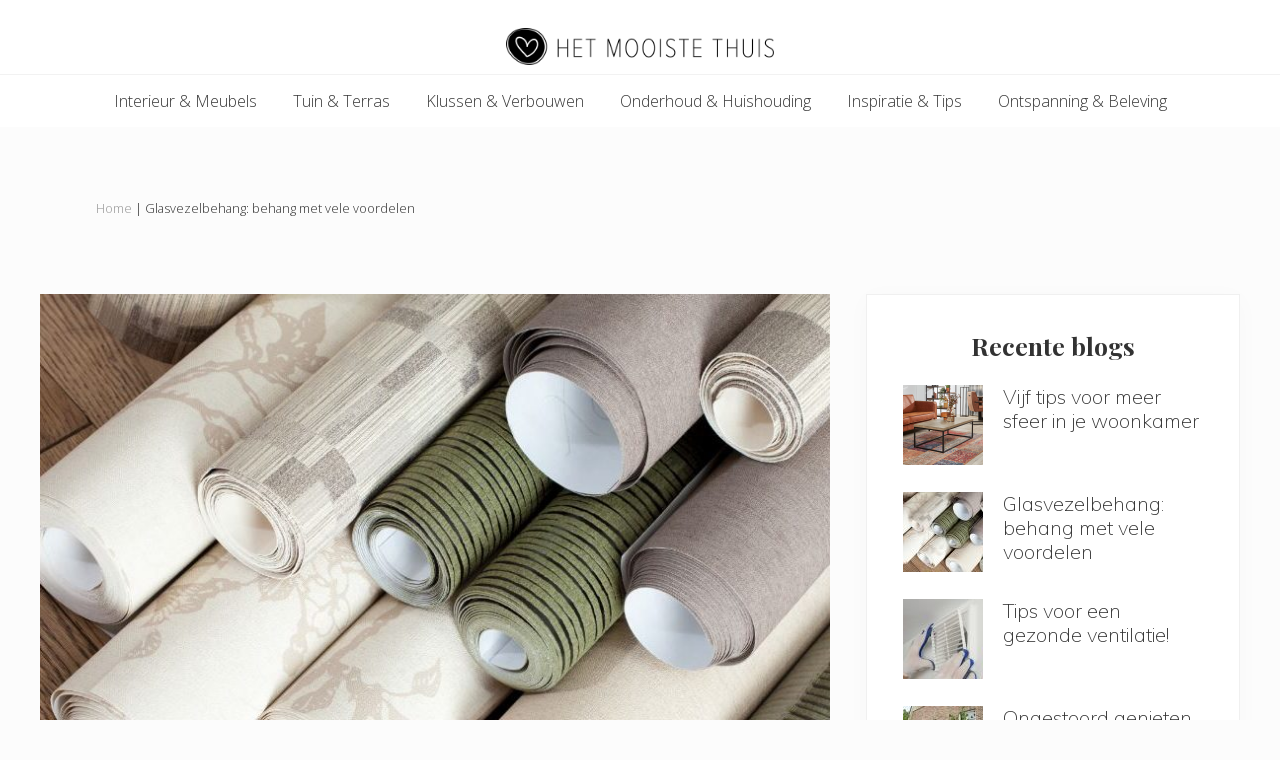

--- FILE ---
content_type: text/html; charset=UTF-8
request_url: https://www.hetmooistethuis.nl/glasvezelbehang-behang-met-vele-voordelen/
body_size: 10596
content:
<!DOCTYPE html>
<html lang="nl-NL">
<head >
<meta charset="UTF-8" />
<meta name="viewport" content="width=device-width, initial-scale=1" />
<meta name='robots' content='index, follow, max-image-preview:large, max-snippet:-1, max-video-preview:-1' />

	<!-- This site is optimized with the Yoast SEO plugin v21.4 - https://yoast.com/wordpress/plugins/seo/ -->
	<title>Glasvezelbehang: behang met vele voordelen - Het Mooiste Thuis</title>
	<meta name="description" content="Al bekend met glasvezelbehang? Glasvezelbehang is gemaakt van fijne geweven en geperste glasvezels. Het behang is erg sterk en biedt vele voordelen. Lees er alles over in onze blog!" />
	<link rel="canonical" href="https://www.hetmooistethuis.nl/glasvezelbehang-behang-met-vele-voordelen/" />
	<meta property="og:locale" content="nl_NL" />
	<meta property="og:type" content="article" />
	<meta property="og:title" content="Glasvezelbehang: behang met vele voordelen - Het Mooiste Thuis" />
	<meta property="og:description" content="Al bekend met glasvezelbehang? Glasvezelbehang is gemaakt van fijne geweven en geperste glasvezels. Het behang is erg sterk en biedt vele voordelen. Lees er alles over in onze blog!" />
	<meta property="og:url" content="https://www.hetmooistethuis.nl/glasvezelbehang-behang-met-vele-voordelen/" />
	<meta property="og:site_name" content="Het Mooiste Thuis" />
	<meta property="article:published_time" content="2018-02-13T08:00:07+00:00" />
	<meta property="article:modified_time" content="2019-03-13T15:52:36+00:00" />
	<meta property="og:image" content="https://www.hetmooistethuis.nl/wp-content/uploads/2018/02/Glasvezelbehangers.jpg" />
	<meta property="og:image:width" content="855" />
	<meta property="og:image:height" content="571" />
	<meta property="og:image:type" content="image/jpeg" />
	<meta name="author" content="Het Mooiste Thuis" />
	<meta name="twitter:card" content="summary_large_image" />
	<meta name="twitter:label1" content="Geschreven door" />
	<meta name="twitter:data1" content="Het Mooiste Thuis" />
	<meta name="twitter:label2" content="Geschatte leestijd" />
	<meta name="twitter:data2" content="2 minuten" />
	<script type="application/ld+json" class="yoast-schema-graph">{"@context":"https://schema.org","@graph":[{"@type":"WebPage","@id":"https://www.hetmooistethuis.nl/glasvezelbehang-behang-met-vele-voordelen/","url":"https://www.hetmooistethuis.nl/glasvezelbehang-behang-met-vele-voordelen/","name":"Glasvezelbehang: behang met vele voordelen - Het Mooiste Thuis","isPartOf":{"@id":"https://www.hetmooistethuis.nl/#website"},"primaryImageOfPage":{"@id":"https://www.hetmooistethuis.nl/glasvezelbehang-behang-met-vele-voordelen/#primaryimage"},"image":{"@id":"https://www.hetmooistethuis.nl/glasvezelbehang-behang-met-vele-voordelen/#primaryimage"},"thumbnailUrl":"https://www.hetmooistethuis.nl/wp-content/uploads/2018/02/Glasvezelbehangers.jpg","datePublished":"2018-02-13T08:00:07+00:00","dateModified":"2019-03-13T15:52:36+00:00","author":{"@id":"https://www.hetmooistethuis.nl/#/schema/person/11776223d023ce8f3f82f8a593831e2e"},"description":"Al bekend met glasvezelbehang? Glasvezelbehang is gemaakt van fijne geweven en geperste glasvezels. Het behang is erg sterk en biedt vele voordelen. Lees er alles over in onze blog!","breadcrumb":{"@id":"https://www.hetmooistethuis.nl/glasvezelbehang-behang-met-vele-voordelen/#breadcrumb"},"inLanguage":"nl-NL","potentialAction":[{"@type":"ReadAction","target":["https://www.hetmooistethuis.nl/glasvezelbehang-behang-met-vele-voordelen/"]}]},{"@type":"ImageObject","inLanguage":"nl-NL","@id":"https://www.hetmooistethuis.nl/glasvezelbehang-behang-met-vele-voordelen/#primaryimage","url":"https://www.hetmooistethuis.nl/wp-content/uploads/2018/02/Glasvezelbehangers.jpg","contentUrl":"https://www.hetmooistethuis.nl/wp-content/uploads/2018/02/Glasvezelbehangers.jpg","width":855,"height":571,"caption":"Glasvezelbehangers"},{"@type":"BreadcrumbList","@id":"https://www.hetmooistethuis.nl/glasvezelbehang-behang-met-vele-voordelen/#breadcrumb","itemListElement":[{"@type":"ListItem","position":1,"name":"Home","item":"https://www.hetmooistethuis.nl/"},{"@type":"ListItem","position":2,"name":"Glasvezelbehang: behang met vele voordelen"}]},{"@type":"WebSite","@id":"https://www.hetmooistethuis.nl/#website","url":"https://www.hetmooistethuis.nl/","name":"Het Mooiste Thuis","description":"Het Mooiste Thuis","potentialAction":[{"@type":"SearchAction","target":{"@type":"EntryPoint","urlTemplate":"https://www.hetmooistethuis.nl/?s={search_term_string}"},"query-input":"required name=search_term_string"}],"inLanguage":"nl-NL"},{"@type":"Person","@id":"https://www.hetmooistethuis.nl/#/schema/person/11776223d023ce8f3f82f8a593831e2e","name":"Het Mooiste Thuis","image":{"@type":"ImageObject","inLanguage":"nl-NL","@id":"https://www.hetmooistethuis.nl/#/schema/person/image/","url":"https://secure.gravatar.com/avatar/273addc829e5ab814766523d6b3cf876?s=96&d=mm&r=g","contentUrl":"https://secure.gravatar.com/avatar/273addc829e5ab814766523d6b3cf876?s=96&d=mm&r=g","caption":"Het Mooiste Thuis"}}]}</script>
	<!-- / Yoast SEO plugin. -->


<link rel='dns-prefetch' href='//fonts.googleapis.com' />
<link rel='dns-prefetch' href='//maxcdn.bootstrapcdn.com' />
<link rel="alternate" type="application/rss+xml" title="Het Mooiste Thuis &raquo; feed" href="https://www.hetmooistethuis.nl/feed/" />
<link rel="alternate" type="application/rss+xml" title="Het Mooiste Thuis &raquo; reactiesfeed" href="https://www.hetmooistethuis.nl/comments/feed/" />
<link rel="alternate" type="application/rss+xml" title="Het Mooiste Thuis &raquo; Glasvezelbehang: behang met vele voordelen reactiesfeed" href="https://www.hetmooistethuis.nl/glasvezelbehang-behang-met-vele-voordelen/feed/" />
<script type="text/javascript">
window._wpemojiSettings = {"baseUrl":"https:\/\/s.w.org\/images\/core\/emoji\/14.0.0\/72x72\/","ext":".png","svgUrl":"https:\/\/s.w.org\/images\/core\/emoji\/14.0.0\/svg\/","svgExt":".svg","source":{"concatemoji":"https:\/\/www.hetmooistethuis.nl\/wp-includes\/js\/wp-emoji-release.min.js?ver=6.3.7"}};
/*! This file is auto-generated */
!function(i,n){var o,s,e;function c(e){try{var t={supportTests:e,timestamp:(new Date).valueOf()};sessionStorage.setItem(o,JSON.stringify(t))}catch(e){}}function p(e,t,n){e.clearRect(0,0,e.canvas.width,e.canvas.height),e.fillText(t,0,0);var t=new Uint32Array(e.getImageData(0,0,e.canvas.width,e.canvas.height).data),r=(e.clearRect(0,0,e.canvas.width,e.canvas.height),e.fillText(n,0,0),new Uint32Array(e.getImageData(0,0,e.canvas.width,e.canvas.height).data));return t.every(function(e,t){return e===r[t]})}function u(e,t,n){switch(t){case"flag":return n(e,"\ud83c\udff3\ufe0f\u200d\u26a7\ufe0f","\ud83c\udff3\ufe0f\u200b\u26a7\ufe0f")?!1:!n(e,"\ud83c\uddfa\ud83c\uddf3","\ud83c\uddfa\u200b\ud83c\uddf3")&&!n(e,"\ud83c\udff4\udb40\udc67\udb40\udc62\udb40\udc65\udb40\udc6e\udb40\udc67\udb40\udc7f","\ud83c\udff4\u200b\udb40\udc67\u200b\udb40\udc62\u200b\udb40\udc65\u200b\udb40\udc6e\u200b\udb40\udc67\u200b\udb40\udc7f");case"emoji":return!n(e,"\ud83e\udef1\ud83c\udffb\u200d\ud83e\udef2\ud83c\udfff","\ud83e\udef1\ud83c\udffb\u200b\ud83e\udef2\ud83c\udfff")}return!1}function f(e,t,n){var r="undefined"!=typeof WorkerGlobalScope&&self instanceof WorkerGlobalScope?new OffscreenCanvas(300,150):i.createElement("canvas"),a=r.getContext("2d",{willReadFrequently:!0}),o=(a.textBaseline="top",a.font="600 32px Arial",{});return e.forEach(function(e){o[e]=t(a,e,n)}),o}function t(e){var t=i.createElement("script");t.src=e,t.defer=!0,i.head.appendChild(t)}"undefined"!=typeof Promise&&(o="wpEmojiSettingsSupports",s=["flag","emoji"],n.supports={everything:!0,everythingExceptFlag:!0},e=new Promise(function(e){i.addEventListener("DOMContentLoaded",e,{once:!0})}),new Promise(function(t){var n=function(){try{var e=JSON.parse(sessionStorage.getItem(o));if("object"==typeof e&&"number"==typeof e.timestamp&&(new Date).valueOf()<e.timestamp+604800&&"object"==typeof e.supportTests)return e.supportTests}catch(e){}return null}();if(!n){if("undefined"!=typeof Worker&&"undefined"!=typeof OffscreenCanvas&&"undefined"!=typeof URL&&URL.createObjectURL&&"undefined"!=typeof Blob)try{var e="postMessage("+f.toString()+"("+[JSON.stringify(s),u.toString(),p.toString()].join(",")+"));",r=new Blob([e],{type:"text/javascript"}),a=new Worker(URL.createObjectURL(r),{name:"wpTestEmojiSupports"});return void(a.onmessage=function(e){c(n=e.data),a.terminate(),t(n)})}catch(e){}c(n=f(s,u,p))}t(n)}).then(function(e){for(var t in e)n.supports[t]=e[t],n.supports.everything=n.supports.everything&&n.supports[t],"flag"!==t&&(n.supports.everythingExceptFlag=n.supports.everythingExceptFlag&&n.supports[t]);n.supports.everythingExceptFlag=n.supports.everythingExceptFlag&&!n.supports.flag,n.DOMReady=!1,n.readyCallback=function(){n.DOMReady=!0}}).then(function(){return e}).then(function(){var e;n.supports.everything||(n.readyCallback(),(e=n.source||{}).concatemoji?t(e.concatemoji):e.wpemoji&&e.twemoji&&(t(e.twemoji),t(e.wpemoji)))}))}((window,document),window._wpemojiSettings);
</script>
<style type="text/css">
img.wp-smiley,
img.emoji {
	display: inline !important;
	border: none !important;
	box-shadow: none !important;
	height: 1em !important;
	width: 1em !important;
	margin: 0 0.07em !important;
	vertical-align: -0.1em !important;
	background: none !important;
	padding: 0 !important;
}
</style>
	<link rel='stylesheet' id='wp-block-library-css' href='https://www.hetmooistethuis.nl/wp-includes/css/dist/block-library/style.min.css?ver=6.3.7' type='text/css' media='all' />
<style id='classic-theme-styles-inline-css' type='text/css'>
/*! This file is auto-generated */
.wp-block-button__link{color:#fff;background-color:#32373c;border-radius:9999px;box-shadow:none;text-decoration:none;padding:calc(.667em + 2px) calc(1.333em + 2px);font-size:1.125em}.wp-block-file__button{background:#32373c;color:#fff;text-decoration:none}
</style>
<style id='global-styles-inline-css' type='text/css'>
body{--wp--preset--color--black: #000000;--wp--preset--color--cyan-bluish-gray: #abb8c3;--wp--preset--color--white: #ffffff;--wp--preset--color--pale-pink: #f78da7;--wp--preset--color--vivid-red: #cf2e2e;--wp--preset--color--luminous-vivid-orange: #ff6900;--wp--preset--color--luminous-vivid-amber: #fcb900;--wp--preset--color--light-green-cyan: #7bdcb5;--wp--preset--color--vivid-green-cyan: #00d084;--wp--preset--color--pale-cyan-blue: #8ed1fc;--wp--preset--color--vivid-cyan-blue: #0693e3;--wp--preset--color--vivid-purple: #9b51e0;--wp--preset--gradient--vivid-cyan-blue-to-vivid-purple: linear-gradient(135deg,rgba(6,147,227,1) 0%,rgb(155,81,224) 100%);--wp--preset--gradient--light-green-cyan-to-vivid-green-cyan: linear-gradient(135deg,rgb(122,220,180) 0%,rgb(0,208,130) 100%);--wp--preset--gradient--luminous-vivid-amber-to-luminous-vivid-orange: linear-gradient(135deg,rgba(252,185,0,1) 0%,rgba(255,105,0,1) 100%);--wp--preset--gradient--luminous-vivid-orange-to-vivid-red: linear-gradient(135deg,rgba(255,105,0,1) 0%,rgb(207,46,46) 100%);--wp--preset--gradient--very-light-gray-to-cyan-bluish-gray: linear-gradient(135deg,rgb(238,238,238) 0%,rgb(169,184,195) 100%);--wp--preset--gradient--cool-to-warm-spectrum: linear-gradient(135deg,rgb(74,234,220) 0%,rgb(151,120,209) 20%,rgb(207,42,186) 40%,rgb(238,44,130) 60%,rgb(251,105,98) 80%,rgb(254,248,76) 100%);--wp--preset--gradient--blush-light-purple: linear-gradient(135deg,rgb(255,206,236) 0%,rgb(152,150,240) 100%);--wp--preset--gradient--blush-bordeaux: linear-gradient(135deg,rgb(254,205,165) 0%,rgb(254,45,45) 50%,rgb(107,0,62) 100%);--wp--preset--gradient--luminous-dusk: linear-gradient(135deg,rgb(255,203,112) 0%,rgb(199,81,192) 50%,rgb(65,88,208) 100%);--wp--preset--gradient--pale-ocean: linear-gradient(135deg,rgb(255,245,203) 0%,rgb(182,227,212) 50%,rgb(51,167,181) 100%);--wp--preset--gradient--electric-grass: linear-gradient(135deg,rgb(202,248,128) 0%,rgb(113,206,126) 100%);--wp--preset--gradient--midnight: linear-gradient(135deg,rgb(2,3,129) 0%,rgb(40,116,252) 100%);--wp--preset--font-size--small: 13px;--wp--preset--font-size--medium: 20px;--wp--preset--font-size--large: 36px;--wp--preset--font-size--x-large: 42px;--wp--preset--spacing--20: 0.44rem;--wp--preset--spacing--30: 0.67rem;--wp--preset--spacing--40: 1rem;--wp--preset--spacing--50: 1.5rem;--wp--preset--spacing--60: 2.25rem;--wp--preset--spacing--70: 3.38rem;--wp--preset--spacing--80: 5.06rem;--wp--preset--shadow--natural: 6px 6px 9px rgba(0, 0, 0, 0.2);--wp--preset--shadow--deep: 12px 12px 50px rgba(0, 0, 0, 0.4);--wp--preset--shadow--sharp: 6px 6px 0px rgba(0, 0, 0, 0.2);--wp--preset--shadow--outlined: 6px 6px 0px -3px rgba(255, 255, 255, 1), 6px 6px rgba(0, 0, 0, 1);--wp--preset--shadow--crisp: 6px 6px 0px rgba(0, 0, 0, 1);}:where(.is-layout-flex){gap: 0.5em;}:where(.is-layout-grid){gap: 0.5em;}body .is-layout-flow > .alignleft{float: left;margin-inline-start: 0;margin-inline-end: 2em;}body .is-layout-flow > .alignright{float: right;margin-inline-start: 2em;margin-inline-end: 0;}body .is-layout-flow > .aligncenter{margin-left: auto !important;margin-right: auto !important;}body .is-layout-constrained > .alignleft{float: left;margin-inline-start: 0;margin-inline-end: 2em;}body .is-layout-constrained > .alignright{float: right;margin-inline-start: 2em;margin-inline-end: 0;}body .is-layout-constrained > .aligncenter{margin-left: auto !important;margin-right: auto !important;}body .is-layout-constrained > :where(:not(.alignleft):not(.alignright):not(.alignfull)){max-width: var(--wp--style--global--content-size);margin-left: auto !important;margin-right: auto !important;}body .is-layout-constrained > .alignwide{max-width: var(--wp--style--global--wide-size);}body .is-layout-flex{display: flex;}body .is-layout-flex{flex-wrap: wrap;align-items: center;}body .is-layout-flex > *{margin: 0;}body .is-layout-grid{display: grid;}body .is-layout-grid > *{margin: 0;}:where(.wp-block-columns.is-layout-flex){gap: 2em;}:where(.wp-block-columns.is-layout-grid){gap: 2em;}:where(.wp-block-post-template.is-layout-flex){gap: 1.25em;}:where(.wp-block-post-template.is-layout-grid){gap: 1.25em;}.has-black-color{color: var(--wp--preset--color--black) !important;}.has-cyan-bluish-gray-color{color: var(--wp--preset--color--cyan-bluish-gray) !important;}.has-white-color{color: var(--wp--preset--color--white) !important;}.has-pale-pink-color{color: var(--wp--preset--color--pale-pink) !important;}.has-vivid-red-color{color: var(--wp--preset--color--vivid-red) !important;}.has-luminous-vivid-orange-color{color: var(--wp--preset--color--luminous-vivid-orange) !important;}.has-luminous-vivid-amber-color{color: var(--wp--preset--color--luminous-vivid-amber) !important;}.has-light-green-cyan-color{color: var(--wp--preset--color--light-green-cyan) !important;}.has-vivid-green-cyan-color{color: var(--wp--preset--color--vivid-green-cyan) !important;}.has-pale-cyan-blue-color{color: var(--wp--preset--color--pale-cyan-blue) !important;}.has-vivid-cyan-blue-color{color: var(--wp--preset--color--vivid-cyan-blue) !important;}.has-vivid-purple-color{color: var(--wp--preset--color--vivid-purple) !important;}.has-black-background-color{background-color: var(--wp--preset--color--black) !important;}.has-cyan-bluish-gray-background-color{background-color: var(--wp--preset--color--cyan-bluish-gray) !important;}.has-white-background-color{background-color: var(--wp--preset--color--white) !important;}.has-pale-pink-background-color{background-color: var(--wp--preset--color--pale-pink) !important;}.has-vivid-red-background-color{background-color: var(--wp--preset--color--vivid-red) !important;}.has-luminous-vivid-orange-background-color{background-color: var(--wp--preset--color--luminous-vivid-orange) !important;}.has-luminous-vivid-amber-background-color{background-color: var(--wp--preset--color--luminous-vivid-amber) !important;}.has-light-green-cyan-background-color{background-color: var(--wp--preset--color--light-green-cyan) !important;}.has-vivid-green-cyan-background-color{background-color: var(--wp--preset--color--vivid-green-cyan) !important;}.has-pale-cyan-blue-background-color{background-color: var(--wp--preset--color--pale-cyan-blue) !important;}.has-vivid-cyan-blue-background-color{background-color: var(--wp--preset--color--vivid-cyan-blue) !important;}.has-vivid-purple-background-color{background-color: var(--wp--preset--color--vivid-purple) !important;}.has-black-border-color{border-color: var(--wp--preset--color--black) !important;}.has-cyan-bluish-gray-border-color{border-color: var(--wp--preset--color--cyan-bluish-gray) !important;}.has-white-border-color{border-color: var(--wp--preset--color--white) !important;}.has-pale-pink-border-color{border-color: var(--wp--preset--color--pale-pink) !important;}.has-vivid-red-border-color{border-color: var(--wp--preset--color--vivid-red) !important;}.has-luminous-vivid-orange-border-color{border-color: var(--wp--preset--color--luminous-vivid-orange) !important;}.has-luminous-vivid-amber-border-color{border-color: var(--wp--preset--color--luminous-vivid-amber) !important;}.has-light-green-cyan-border-color{border-color: var(--wp--preset--color--light-green-cyan) !important;}.has-vivid-green-cyan-border-color{border-color: var(--wp--preset--color--vivid-green-cyan) !important;}.has-pale-cyan-blue-border-color{border-color: var(--wp--preset--color--pale-cyan-blue) !important;}.has-vivid-cyan-blue-border-color{border-color: var(--wp--preset--color--vivid-cyan-blue) !important;}.has-vivid-purple-border-color{border-color: var(--wp--preset--color--vivid-purple) !important;}.has-vivid-cyan-blue-to-vivid-purple-gradient-background{background: var(--wp--preset--gradient--vivid-cyan-blue-to-vivid-purple) !important;}.has-light-green-cyan-to-vivid-green-cyan-gradient-background{background: var(--wp--preset--gradient--light-green-cyan-to-vivid-green-cyan) !important;}.has-luminous-vivid-amber-to-luminous-vivid-orange-gradient-background{background: var(--wp--preset--gradient--luminous-vivid-amber-to-luminous-vivid-orange) !important;}.has-luminous-vivid-orange-to-vivid-red-gradient-background{background: var(--wp--preset--gradient--luminous-vivid-orange-to-vivid-red) !important;}.has-very-light-gray-to-cyan-bluish-gray-gradient-background{background: var(--wp--preset--gradient--very-light-gray-to-cyan-bluish-gray) !important;}.has-cool-to-warm-spectrum-gradient-background{background: var(--wp--preset--gradient--cool-to-warm-spectrum) !important;}.has-blush-light-purple-gradient-background{background: var(--wp--preset--gradient--blush-light-purple) !important;}.has-blush-bordeaux-gradient-background{background: var(--wp--preset--gradient--blush-bordeaux) !important;}.has-luminous-dusk-gradient-background{background: var(--wp--preset--gradient--luminous-dusk) !important;}.has-pale-ocean-gradient-background{background: var(--wp--preset--gradient--pale-ocean) !important;}.has-electric-grass-gradient-background{background: var(--wp--preset--gradient--electric-grass) !important;}.has-midnight-gradient-background{background: var(--wp--preset--gradient--midnight) !important;}.has-small-font-size{font-size: var(--wp--preset--font-size--small) !important;}.has-medium-font-size{font-size: var(--wp--preset--font-size--medium) !important;}.has-large-font-size{font-size: var(--wp--preset--font-size--large) !important;}.has-x-large-font-size{font-size: var(--wp--preset--font-size--x-large) !important;}
.wp-block-navigation a:where(:not(.wp-element-button)){color: inherit;}
:where(.wp-block-post-template.is-layout-flex){gap: 1.25em;}:where(.wp-block-post-template.is-layout-grid){gap: 1.25em;}
:where(.wp-block-columns.is-layout-flex){gap: 2em;}:where(.wp-block-columns.is-layout-grid){gap: 2em;}
.wp-block-pullquote{font-size: 1.5em;line-height: 1.6;}
</style>
<link rel='stylesheet' id='maitheme-google-fonts-css' href='//fonts.googleapis.com/css?family=Muli%3A200%2C200i%7COpen+Sans%3A300%2C300i%2C400%2C400i%2C700%2C700i%7CPlayfair+Display%3A700%2C700i&#038;ver=1.1.0' type='text/css' media='all' />
<link rel='stylesheet' id='font-awesome-css' href='//maxcdn.bootstrapcdn.com/font-awesome/latest/css/font-awesome.min.css?ver=1.13.1' type='text/css' media='all' />
<link rel='stylesheet' id='mai-theme-engine-css' href='https://www.hetmooistethuis.nl/wp-content/plugins/mai-theme-engine/assets/css/mai-theme.min.css?ver=1.13.1' type='text/css' media='all' />
<link rel='stylesheet' id='flexington-css' href='https://www.hetmooistethuis.nl/wp-content/plugins/mai-theme-engine/assets/css/flexington.min.css?ver=2.5.0' type='text/css' media='all' />
<link rel='stylesheet' id='mai-lifestyle-pro-css' href='https://www.hetmooistethuis.nl/wp-content/themes/mai-lifestyle-pro/style.css?ver=1.1.0.1520262014' type='text/css' media='all' />
<script type='text/javascript' src='https://www.hetmooistethuis.nl/wp-includes/js/jquery/jquery.min.js?ver=3.7.0' id='jquery-core-js'></script>
<script type='text/javascript' src='https://www.hetmooistethuis.nl/wp-includes/js/jquery/jquery-migrate.min.js?ver=3.4.1' id='jquery-migrate-js'></script>
<!--[if lt IE 9]>
<script type='text/javascript' src='https://www.hetmooistethuis.nl/wp-content/themes/genesis/lib/js/html5shiv.js?ver=3.7.3' id='html5shiv-js'></script>
<![endif]-->
<link rel="https://api.w.org/" href="https://www.hetmooistethuis.nl/wp-json/" /><link rel="alternate" type="application/json" href="https://www.hetmooistethuis.nl/wp-json/wp/v2/posts/34" /><link rel="EditURI" type="application/rsd+xml" title="RSD" href="https://www.hetmooistethuis.nl/xmlrpc.php?rsd" />
<meta name="generator" content="WordPress 6.3.7" />
<link rel='shortlink' href='https://www.hetmooistethuis.nl/?p=34' />
<link rel="alternate" type="application/json+oembed" href="https://www.hetmooistethuis.nl/wp-json/oembed/1.0/embed?url=https%3A%2F%2Fwww.hetmooistethuis.nl%2Fglasvezelbehang-behang-met-vele-voordelen%2F" />
<link rel="alternate" type="text/xml+oembed" href="https://www.hetmooistethuis.nl/wp-json/oembed/1.0/embed?url=https%3A%2F%2Fwww.hetmooistethuis.nl%2Fglasvezelbehang-behang-met-vele-voordelen%2F&#038;format=xml" />
<link rel="pingback" href="https://www.hetmooistethuis.nl/xmlrpc.php" />
<style>
	:root {
		--header-spacer: 0;
		--text-title: 100%;
		--logo-width: 180px;
		--logo-shrink-width: 125px;
		--logo-margin-top: 24px;
		--logo-margin-bottom: 24px;
	}
	.site-title.has-text-title a {
		font-size: var(--text-title);
	}
	@media only screen and (min-width: 769px) {
		.site-title a {
			margin-top: var(--logo-margin-top);
			margin-bottom: var(--logo-margin-bottom);
		}
		.custom-logo-link {
			max-width: var(--logo-width);
		}
	}
	@media only screen and (max-width: 768px) {
		.site-title a {
			margin-top: 4px;
			margin-bottom: 4px;
		}
		.custom-logo-link {
			max-width: var(--logo-shrink-width);
		}
	}
	</style><style>
	@media only screen and (max-width: 768px) {
		.header-before,
		.header-left,
		.header-right,
		.nav-primary,
		.nav-secondary {
			display: none;
		}
		.mai-toggle {
			display: block;
		}
	}
	</style><link rel="icon" href="https://www.hetmooistethuis.nl/wp-content/uploads/2018/03/cropped-favicon-32x32.png" sizes="32x32" />
<link rel="icon" href="https://www.hetmooistethuis.nl/wp-content/uploads/2018/03/cropped-favicon-192x192.png" sizes="192x192" />
<link rel="apple-touch-icon" href="https://www.hetmooistethuis.nl/wp-content/uploads/2018/03/cropped-favicon-180x180.png" />
<meta name="msapplication-TileImage" content="https://www.hetmooistethuis.nl/wp-content/uploads/2018/03/cropped-favicon-270x270.png" />
</head>
<body class="post-template-default single single-post postid-34 single-format-standard header-full-width content-sidebar has-sticky-header has-shrink-header has-sticky-shrink-header has-side-menu singular no-js text-md has-sidebar has-one-sidebar" itemscope itemtype="https://schema.org/WebPage">	<script>
		//<![CDATA[
		( function() {
			var c = document.body.classList;
			c.remove( 'no-js' );
			c.add( 'js' );
		})();
		//]]>
	</script>
	<div id="mai-menu" class="mai-menu"><div class="mai-menu-outer"><div class="mai-menu-inner"><button class="button menu-close icon icon-left" role="button">Close</button><form class="search-form" itemprop="potentialAction" itemscope itemtype="https://schema.org/SearchAction" method="get" action="https://www.hetmooistethuis.nl/" role="search"><meta itemprop="target" content="https://www.hetmooistethuis.nl/?s={s}"/><label class="search-form-label screen-reader-text" for="searchform-696fbb5e7126e7.70634059">Doorzoek hetmooistehuis.nl</label><input itemprop="query-input" type="search" name="s" id="searchform-696fbb5e7126e7.70634059" placeholder="Doorzoek hetmooistehuis.nl &#x2026;" /><input type="submit" value="Search" /></form><div class="menu-primary-container"><ul id="menu-primary" class="menu"><li id="menu-item-186" class="menu-item menu-item-type-taxonomy menu-item-object-category menu-item-186"><a title="Interieur &#038; Meubels" href="https://www.hetmooistethuis.nl/interieur-meubels/" itemprop="url">Interieur &#038; Meubels</a></li>
<li id="menu-item-177" class="menu-item menu-item-type-taxonomy menu-item-object-category menu-item-177"><a title="Tuin &#038; Terras" href="https://www.hetmooistethuis.nl/tuin-terras/" itemprop="url">Tuin &#038; Terras</a></li>
<li id="menu-item-218" class="menu-item menu-item-type-taxonomy menu-item-object-category current-post-ancestor current-menu-parent current-post-parent menu-item-218"><a title="Klussen &#038; Verbouwen" href="https://www.hetmooistethuis.nl/klussen-verbouwen/" itemprop="url">Klussen &#038; Verbouwen</a></li>
<li id="menu-item-219" class="menu-item menu-item-type-taxonomy menu-item-object-category menu-item-219"><a title="Onderhoud &#038; Huishouding" href="https://www.hetmooistethuis.nl/onderhoud-huishouding/" itemprop="url">Onderhoud &#038; Huishouding</a></li>
<li id="menu-item-220" class="menu-item menu-item-type-taxonomy menu-item-object-category menu-item-220"><a title="Inspiratie &#038; Tips" href="https://www.hetmooistethuis.nl/inspiratie-tips/" itemprop="url">Inspiratie &#038; Tips</a></li>
<li id="menu-item-221" class="menu-item menu-item-type-taxonomy menu-item-object-category menu-item-221"><a title="Ontspanning &#038; Beleving" href="https://www.hetmooistethuis.nl/ontspanning-beleving/" itemprop="url">Ontspanning &#038; Beleving</a></li>
</ul></div></div></div></div><div class="site-container"><ul class="genesis-skip-link"><li><a href="#mai-toggle" class="screen-reader-shortcut"> Menu</a></li><li><a href="#genesis-nav-primary" class="screen-reader-shortcut"> Skip to primary navigation</a></li><li><a href="#genesis-content" class="screen-reader-shortcut"> Skip to content</a></li><li><a href="#genesis-sidebar-primary" class="screen-reader-shortcut"> Skip to primary sidebar</a></li><li><a href="#genesis-footer-widgets" class="screen-reader-shortcut"> Skip to footer</a></li></ul><span id="header-trigger-wrap"><span id="header-trigger"></span></span><header class="site-header no-header-content" itemscope itemtype="https://schema.org/WPHeader"><div class="wrap"><div class="site-header-row row middle-xs between-xs around-md"><div class="title-area col col-xs-auto center-xs"><p class="site-title"><a id="sitelogo" href="https://www.hetmooistethuis.nl"><img src="/wp-content/uploads/2018/02/Logo-Het-Mooiste-Thuis.png" alt="Het mooiste Thuis" title="Het mooiste Thuis" /></a></p><p class="site-title has-text-title" itemprop="headline"><a href="https://www.hetmooistethuis.nl/">Het Mooiste Thuis</a></p><p class="site-description screen-reader-text" itemprop="description">Het Mooiste Thuis</p></div></div></div></header><h2 class="screen-reader-text">Main navigation</h2><nav class="nav-primary" itemscope itemtype="https://schema.org/SiteNavigationElement" id="genesis-nav-primary" aria-label="Main navigation"><div class="wrap"><ul id="menu-primary-2" class="menu genesis-nav-menu menu-primary js-superfish"><li class="menu-item menu-item-type-taxonomy menu-item-object-category menu-item-186"><a title="Interieur &#038; Meubels" href="https://www.hetmooistethuis.nl/interieur-meubels/" itemprop="url"><span itemprop="name">Interieur &#038; Meubels</span></a></li>
<li class="menu-item menu-item-type-taxonomy menu-item-object-category menu-item-177"><a title="Tuin &#038; Terras" href="https://www.hetmooistethuis.nl/tuin-terras/" itemprop="url"><span itemprop="name">Tuin &#038; Terras</span></a></li>
<li class="menu-item menu-item-type-taxonomy menu-item-object-category current-post-ancestor current-menu-parent current-post-parent menu-item-218"><a title="Klussen &#038; Verbouwen" href="https://www.hetmooistethuis.nl/klussen-verbouwen/" itemprop="url"><span itemprop="name">Klussen &#038; Verbouwen</span></a></li>
<li class="menu-item menu-item-type-taxonomy menu-item-object-category menu-item-219"><a title="Onderhoud &#038; Huishouding" href="https://www.hetmooistethuis.nl/onderhoud-huishouding/" itemprop="url"><span itemprop="name">Onderhoud &#038; Huishouding</span></a></li>
<li class="menu-item menu-item-type-taxonomy menu-item-object-category menu-item-220"><a title="Inspiratie &#038; Tips" href="https://www.hetmooistethuis.nl/inspiratie-tips/" itemprop="url"><span itemprop="name">Inspiratie &#038; Tips</span></a></li>
<li class="menu-item menu-item-type-taxonomy menu-item-object-category menu-item-221"><a title="Ontspanning &#038; Beleving" href="https://www.hetmooistethuis.nl/ontspanning-beleving/" itemprop="url"><span itemprop="name">Ontspanning &#038; Beleving</span></a></li>
</ul></div></nav><div class='breadcrumb' itemprop='breadcrumb' itemscope='' itemtype='http://schema.org/BreadcrumbList'><div class='breadcrumb_wrap'><span><span><a href="https://www.hetmooistethuis.nl/">Home</a></span> | <span class="breadcrumb_last" aria-current="page">Glasvezelbehang: behang met vele voordelen</span></span></div></div><div class="site-inner"><div class="content-sidebar-wrap has-boxed-children"><main class="content" id="genesis-content"><div class="featured-image"><picture><source srcset="https://www.hetmooistethuis.nl/wp-content/uploads/2018/02/Glasvezelbehangers-260x195.jpg" media="(max-width: 260px)"><source srcset="https://www.hetmooistethuis.nl/wp-content/uploads/2018/02/Glasvezelbehangers-350x263.jpg" media="(max-width: 350px)"><source srcset="https://www.hetmooistethuis.nl/wp-content/uploads/2018/02/Glasvezelbehangers-550x413.jpg" media="(max-width: 550px)"><img width="800" height="571" src="https://www.hetmooistethuis.nl/wp-content/uploads/2018/02/Glasvezelbehangers-800x571.jpg" class="wp-post-image" alt="Glasvezelbehangers" decoding="async" loading="lazy" /></picture></div><article class="post-34 post type-post status-publish format-standard has-post-thumbnail category-klussen-verbouwen entry boxed" itemscope itemtype="https://schema.org/CreativeWork"><header class="entry-header"><h1 class="entry-title" itemprop="headline">Glasvezelbehang: behang met vele voordelen</h1>
</header><div class="entry-content" itemprop="text"><p>Ben jij al bekend met glasvezelbehang? Veel mensen associëren behang met papier, maar tegenwoordig is dat wel anders. Glasvezelbehang is gemaakt van fijne geweven en geperste glasvezels. Het behang is erg sterk en biedt vele voordelen. Een groot voordeel is dat glasvezelbehang brandvertragend werkt. Glasvezel brandt namelijk niet of nauwelijks. Als je dit ook nog eens combineert met een ondergrond van gipsplaat vergroot je de brandveiligheid in je woning. Hieronder lees je meer over onder andere de voordelen van glasvezelbehang en wat je nodig hebt voor het behangen.</p>
<h2>Geef je muren een andere look</h2>
<p>Vind je het leuk om na een aantal jaar weer een ander kleurtje op de muur te hebben? Dan is dat met glasvezelbehang geen probleem. Je kunt zonder problemen over glasvezelbehang schilderen. Je hoeft dus niet eerst al het behang eraf te halen! Oftewel, binnen korte tijd geef je jouw muren weer een andere look. Ook zal het stuc- of pleisterwerk niet zomaar loslaten.</p>
<h2>Geluiddempende werking</h2>
<p>Ben je op zoek naar een glasvezelbehang met een geluiddempende werking? Dan kun je ook kiezen voor een geluidsdempende variant. <a title="Akoestisch behang" href="https://www.glasvezelbehangers.nl/akoestisch-behang/" target="_blank" rel="noopener">Akoestisch behang</a> is vaak wat dikker. Je kunt er ook voor kiezen om glasvezelbehang te gebruiken om de muur in je woning te beschermen. Het komt vaak genoeg voor dat mensen weer over het glasvezelbehang heen behangen.</p>
<h2>Welke materialen heb ik nodig?</h2>
<p>Zelf aan de slag met glasvezelbehang? Zorg dan in ieder geval dat je de volgende materialen in huis hebt:</p>
<ul>
<li>Glasvezelbehang</li>
<li>Lijm voor glasvezelbehang</li>
<li>Vachtroller en kwast</li>
<li>Voorstrijk/fixeer middel (alleen als dit nodig is)</li>
<li>Rubberen roller en een kunststof spatel</li>
<li>Metalen liniaal en een stanleymes.</li>
</ul>
<p>Heb je al deze dingen in huis? Dan kun je aan de slag gaan met glasvezelbehang! Ben je nog op zoek naar geschikte glasvezelbehang? Neem dan eens een kijkje op de website van Glasvezelbehangers.</p>
<h2>Vind jouw nieuwe behang bij Glasvezelbehangers!</h2>
<p>Kun je nog wel wat advies gebruiken? Laat je dan informeren door de medewerkers van glasvezelbehang. Samen met jou gaan ze op zoek naar de juiste soort glasvezelbehang die aansluit op jouw wensen.</p>
<!--<rdf:RDF xmlns:rdf="http://www.w3.org/1999/02/22-rdf-syntax-ns#"
			xmlns:dc="http://purl.org/dc/elements/1.1/"
			xmlns:trackback="http://madskills.com/public/xml/rss/module/trackback/">
		<rdf:Description rdf:about="https://www.hetmooistethuis.nl/glasvezelbehang-behang-met-vele-voordelen/"
    dc:identifier="https://www.hetmooistethuis.nl/glasvezelbehang-behang-met-vele-voordelen/"
    dc:title="Glasvezelbehang: behang met vele voordelen"
    trackback:ping="https://www.hetmooistethuis.nl/glasvezelbehang-behang-met-vele-voordelen/trackback/" />
</rdf:RDF>-->
</div></article><div class="adjacent-entry-pagination pagination boxed"><div class="pagination-previous alignleft"><a class="boxed" href="https://www.hetmooistethuis.nl/vijf-tips-voor-meer-sfeer-in-je-woonkamer/" rel="prev"><span class="pagination-icon">&#x000AB;</span><img width="80" height="80" src="https://www.hetmooistethuis.nl/wp-content/uploads/2018/02/Instyle-concepts-80x80.png" class="attachment-tiny size-tiny" alt="Instyle Concepts" decoding="async" loading="lazy" /> Vijf tips voor meer sfeer in je woonkamer</a></div><div class="pagination-next alignright"><a class="boxed" href="https://www.hetmooistethuis.nl/tips-voor-een-gezonde-ventilatie/" rel="next">Tips voor een gezonde ventilatie! <img width="80" height="80" src="https://www.hetmooistethuis.nl/wp-content/uploads/2018/02/Spirototaal-80x80.jpg" class="attachment-tiny size-tiny" alt="Spirototaal" decoding="async" loading="lazy" /><span class="pagination-icon">&#x000BB;</span></a></div></div></main><aside class="sidebar sidebar-primary widget-area has-boxed" role="complementary" aria-label="Primary Sidebar" itemscope itemtype="https://schema.org/WPSideBar" id="genesis-sidebar-primary"><h2 class="genesis-sidebar-title screen-reader-text">Primary Sidebar</h2><section id="featured-post-2" class="widget boxed featured-content featuredpost"><div class="widget-wrap"><h3 class="widgettitle widget-title">Recente blogs</h3>
<article class="post-30 post type-post status-publish format-standard has-post-thumbnail category-interieur-meubels entry"><a href="https://www.hetmooistethuis.nl/vijf-tips-voor-meer-sfeer-in-je-woonkamer/" class="alignleft" aria-hidden="true"><img width="80" height="80" src="https://www.hetmooistethuis.nl/wp-content/uploads/2018/02/Instyle-concepts-80x80.png" class="entry-image attachment-post" alt="Vijf tips voor meer sfeer in je woonkamer" decoding="async" itemprop="image" loading="lazy" /></a><header class="entry-header"><h4 class="entry-title" itemprop="headline"><a href="https://www.hetmooistethuis.nl/vijf-tips-voor-meer-sfeer-in-je-woonkamer/">Vijf tips voor meer sfeer in je woonkamer</a></h4></header></article><article class="post-34 post type-post status-publish format-standard has-post-thumbnail category-klussen-verbouwen entry"><a href="https://www.hetmooistethuis.nl/glasvezelbehang-behang-met-vele-voordelen/" class="alignleft" aria-hidden="true"><img width="80" height="80" src="https://www.hetmooistethuis.nl/wp-content/uploads/2018/02/Glasvezelbehangers-80x80.jpg" class="entry-image attachment-post" alt="Glasvezelbehang: behang met vele voordelen" decoding="async" itemprop="image" loading="lazy" /></a><header class="entry-header"><h4 class="entry-title" itemprop="headline"><a href="https://www.hetmooistethuis.nl/glasvezelbehang-behang-met-vele-voordelen/">Glasvezelbehang: behang met vele voordelen</a></h4></header></article><article class="post-37 post type-post status-publish format-standard has-post-thumbnail category-onderhoud-huishouding entry"><a href="https://www.hetmooistethuis.nl/tips-voor-een-gezonde-ventilatie/" class="alignleft" aria-hidden="true"><img width="80" height="80" src="https://www.hetmooistethuis.nl/wp-content/uploads/2018/02/Spirototaal-80x80.jpg" class="entry-image attachment-post" alt="Tips voor een gezonde ventilatie!" decoding="async" itemprop="image" loading="lazy" /></a><header class="entry-header"><h4 class="entry-title" itemprop="headline"><a href="https://www.hetmooistethuis.nl/tips-voor-een-gezonde-ventilatie/">Tips voor een gezonde ventilatie!</a></h4></header></article><article class="post-152 post type-post status-publish format-standard has-post-thumbnail category-tuin-terras entry"><a href="https://www.hetmooistethuis.nl/ongestoord-genieten-in-de-tuin/" class="alignleft" aria-hidden="true"><img width="80" height="80" src="https://www.hetmooistethuis.nl/wp-content/uploads/2018/02/Degelijke-Hekwerken-80x80.jpg" class="entry-image attachment-post" alt="Ongestoord genieten in de tuin" decoding="async" itemprop="image" loading="lazy" /></a><header class="entry-header"><h4 class="entry-title" itemprop="headline"><a href="https://www.hetmooistethuis.nl/ongestoord-genieten-in-de-tuin/">Ongestoord genieten in de tuin</a></h4></header></article><article class="post-369 post type-post status-publish format-standard has-post-thumbnail category-inspiratie-tips entry"><a href="https://www.hetmooistethuis.nl/zo-verwarm-je-je-huis/" class="alignleft" aria-hidden="true"><img width="80" height="80" src="https://www.hetmooistethuis.nl/wp-content/uploads/2018/03/Blog-kachelkoning-80x80.jpg" class="entry-image attachment-post" alt="Zo verwarm je je huis" decoding="async" itemprop="image" loading="lazy" /></a><header class="entry-header"><h4 class="entry-title" itemprop="headline"><a href="https://www.hetmooistethuis.nl/zo-verwarm-je-je-huis/">Zo verwarm je je huis</a></h4></header></article></div></section>
<section id="categories-2" class="widget boxed widget_categories"><div class="widget-wrap"><h3 class="widgettitle widget-title">Categorieën</h3>

			<ul>
					<li class="cat-item cat-item-6"><a href="https://www.hetmooistethuis.nl/inspiratie-tips/">Inspiratie &amp; Tips</a>
</li>
	<li class="cat-item cat-item-1"><a href="https://www.hetmooistethuis.nl/interieur-meubels/">Interieur &amp; Meubels</a>
</li>
	<li class="cat-item cat-item-4"><a href="https://www.hetmooistethuis.nl/klussen-verbouwen/">Klussen &amp; Verbouwen</a>
</li>
	<li class="cat-item cat-item-5"><a href="https://www.hetmooistethuis.nl/onderhoud-huishouding/">Onderhoud &amp; Huishouding</a>
</li>
	<li class="cat-item cat-item-7"><a href="https://www.hetmooistethuis.nl/ontspanning-beleving/">Ontspanning &amp; Beleving</a>
</li>
	<li class="cat-item cat-item-3"><a href="https://www.hetmooistethuis.nl/tuin-terras/">Tuin &amp; Terras</a>
</li>
			</ul>

			</div></section>
</aside></div></div><div class="footer-widgets" id="genesis-footer-widgets"><h2 class="genesis-sidebar-title screen-reader-text">Footer</h2><div class="wrap"><div class="row gutter-xl"><div class="widget-area footer-widgets-1 footer-widget-area col col-xs-12 col-sm-6 col-md-4"><section id="custom_html-2" class="widget_text widget widget_custom_html"><div class="widget_text widget-wrap"><h3 class="widgettitle widget-title">Het Mooiste Thuis</h3>
<div class="textwidget custom-html-widget">Heb jij een passie voor interieur, design en trends op het gebied van wonen en lifestyle? En ben je op zoek naar wooninspiratie voor binnen en buiten? Dan komt de blog van Het Mooiste Thuis goed van pas! Hier vind je de leukste, mooiste en beste oplossingen voor in en om je huis.
<div class="textwidget custom-html-widget">
<h4>Bekijk ook</h4>
<a title="Online samenwerkingen" href="/online-samenwerkingen/">Online samenwerkingen</a>
</div>
</div></div></section>
</div><div class="widget-area footer-widgets-2 footer-widget-area col col-xs-12 col-sm-6 col-md-4"><section id="categories-3" class="widget widget_categories"><div class="widget-wrap"><h3 class="widgettitle widget-title">Categorieën</h3>

			<ul>
					<li class="cat-item cat-item-6"><a href="https://www.hetmooistethuis.nl/inspiratie-tips/">Inspiratie &amp; Tips</a>
</li>
	<li class="cat-item cat-item-1"><a href="https://www.hetmooistethuis.nl/interieur-meubels/">Interieur &amp; Meubels</a>
</li>
	<li class="cat-item cat-item-4"><a href="https://www.hetmooistethuis.nl/klussen-verbouwen/">Klussen &amp; Verbouwen</a>
</li>
	<li class="cat-item cat-item-5"><a href="https://www.hetmooistethuis.nl/onderhoud-huishouding/">Onderhoud &amp; Huishouding</a>
</li>
	<li class="cat-item cat-item-7"><a href="https://www.hetmooistethuis.nl/ontspanning-beleving/">Ontspanning &amp; Beleving</a>
</li>
	<li class="cat-item cat-item-3"><a href="https://www.hetmooistethuis.nl/tuin-terras/">Tuin &amp; Terras</a>
</li>
			</ul>

			</div></section>
</div><div class="widget-area footer-widgets-3 footer-widget-area col col-xs-12 col-sm-6 col-md-4"><section id="featured-post-3" class="widget featured-content featuredpost"><div class="widget-wrap"><h3 class="widgettitle widget-title">Recente blogs</h3>
<article class="post-3320 post type-post status-publish format-standard has-post-thumbnail category-klussen-verbouwen entry"><a href="https://www.hetmooistethuis.nl/stappenplan-voor-het-plaatsen-van-een-dorpel/" class="alignleft" aria-hidden="true"><img width="80" height="80" src="https://www.hetmooistethuis.nl/wp-content/uploads/2022/11/home-g279ac1d3f_1280-80x80.jpg" class="entry-image attachment-post" alt="Stappenplan voor het plaatsen van een dorpel" decoding="async" itemprop="image" loading="lazy" /></a><header class="entry-header"><h4 class="entry-title" itemprop="headline"><a href="https://www.hetmooistethuis.nl/stappenplan-voor-het-plaatsen-van-een-dorpel/">Stappenplan voor het plaatsen van een dorpel</a></h4></header></article><article class="post-3316 post type-post status-publish format-standard has-post-thumbnail category-klussen-verbouwen entry"><a href="https://www.hetmooistethuis.nl/asbest-in-huis-de-meest-voorkomende-plekken-in-huis/" class="alignleft" aria-hidden="true"><img width="80" height="80" src="https://www.hetmooistethuis.nl/wp-content/uploads/2022/10/ben-wicks-6wgKFsODJfw-unsplash-80x80.jpg" class="entry-image attachment-post" alt="Asbest in huis: de meest voorkomende plekken in huis" decoding="async" itemprop="image" loading="lazy" /></a><header class="entry-header"><h4 class="entry-title" itemprop="headline"><a href="https://www.hetmooistethuis.nl/asbest-in-huis-de-meest-voorkomende-plekken-in-huis/">Asbest in huis: de meest voorkomende plekken in huis</a></h4></header></article><article class="post-3313 post type-post status-publish format-standard has-post-thumbnail category-klussen-verbouwen entry"><a href="https://www.hetmooistethuis.nl/badkamerverbouwing-zo-kun-je-blijven-douchen/" class="alignleft" aria-hidden="true"><img width="80" height="80" src="https://www.hetmooistethuis.nl/wp-content/uploads/2022/10/mike-newbry-Nt_eOzl3p6o-unsplash-80x80.jpg" class="entry-image attachment-post" alt="Badkamerverbouwing: zo kun je blijven douchen" decoding="async" itemprop="image" loading="lazy" /></a><header class="entry-header"><h4 class="entry-title" itemprop="headline"><a href="https://www.hetmooistethuis.nl/badkamerverbouwing-zo-kun-je-blijven-douchen/">Badkamerverbouwing: zo kun je blijven douchen</a></h4></header></article></div></section>
</div></div></div></div><footer class="site-footer text-sm" itemscope itemtype="https://schema.org/WPFooter"><div class="wrap"><p>&#x000A9;&nbsp;2026 &middot;<a href="https://www.hetmooistethuis.nl"> Het Mooiste Thuis</a> &middot; <a title="sitemap" href="/sitemap/">Sitemap</a></p></div></footer></div><script type='text/javascript' src='https://www.hetmooistethuis.nl/wp-content/themes/mai-lifestyle-pro/js/follow.js?ver=6.3.7' id='follow-js'></script>
<script type='text/javascript' src='https://www.hetmooistethuis.nl/wp-includes/js/hoverIntent.min.js?ver=1.10.2' id='hoverIntent-js'></script>
<script type='text/javascript' src='https://www.hetmooistethuis.nl/wp-content/themes/genesis/lib/js/menu/superfish.js?ver=1.7.5' id='superfish-js'></script>
<script type='text/javascript' src='https://www.hetmooistethuis.nl/wp-content/themes/genesis/lib/js/skip-links.js?ver=2.5.3' id='skip-links-js'></script>
<script type='text/javascript' id='mai-theme-engine-js-extra'>
/* <![CDATA[ */
var maiVars = {"mainMenu":"Menu","subMenu":"Submenu","searchBox":"<div class=\"search-box\" style=\"display:none;\"><form class=\"search-form\" itemprop=\"potentialAction\" itemscope itemtype=\"https:\/\/schema.org\/SearchAction\" method=\"get\" action=\"https:\/\/www.hetmooistethuis.nl\/\" role=\"search\"><meta itemprop=\"target\" content=\"https:\/\/www.hetmooistethuis.nl\/?s={s}\"\/><label class=\"search-form-label screen-reader-text\" for=\"searchform-696fbb5e69e2e7.53469123\">Doorzoek hetmooistehuis.nl<\/label><input itemprop=\"query-input\" type=\"search\" name=\"s\" id=\"searchform-696fbb5e69e2e7.53469123\" placeholder=\"Doorzoek hetmooistehuis.nl \u2026\" \/><input type=\"submit\" value=\"Search\" \/><\/form><\/div>","maiScrollTo":".scroll-to"};
/* ]]> */
</script>
<script type='text/javascript' src='https://www.hetmooistethuis.nl/wp-content/plugins/mai-theme-engine/assets/js/mai-theme.min.js?ver=1.13.1' id='mai-theme-engine-js'></script>
<script type='text/javascript' src='https://www.hetmooistethuis.nl/wp-content/plugins/mai-theme-engine/assets/js/basic-scroll.min.js?ver=3.0.2' id='basic-scroll-js'></script>
<script type='text/javascript' id='mai-scroll-js-extra'>
/* <![CDATA[ */
var maiScroll = {"logoWidth":"180","logoTop":"24","logoBottom":"24","logoShrinkWidth":"120","logoShrinkTop":"4","logoShrinkBottom":"4"};
/* ]]> */
</script>
<script type='text/javascript' src='https://www.hetmooistethuis.nl/wp-content/plugins/mai-theme-engine/assets/js/mai-scroll.min.js?ver=1.13.1' id='mai-scroll-js'></script>
<script type='text/javascript' src='https://www.hetmooistethuis.nl/wp-content/plugins/mai-theme-engine/assets/js/fitvids.min.js?ver=1.2.0' id='mai-responsive-videos-js'></script>
<script type='text/javascript' src='https://www.hetmooistethuis.nl/wp-content/plugins/mai-theme-engine/assets/js/fitvids-init.min.js?ver=1.13.1' id='mai-responsive-video-init-js'></script>
<script defer src="https://static.cloudflareinsights.com/beacon.min.js/vcd15cbe7772f49c399c6a5babf22c1241717689176015" integrity="sha512-ZpsOmlRQV6y907TI0dKBHq9Md29nnaEIPlkf84rnaERnq6zvWvPUqr2ft8M1aS28oN72PdrCzSjY4U6VaAw1EQ==" data-cf-beacon='{"version":"2024.11.0","token":"303c41e3d2a04fdca320c07363334eff","r":1,"server_timing":{"name":{"cfCacheStatus":true,"cfEdge":true,"cfExtPri":true,"cfL4":true,"cfOrigin":true,"cfSpeedBrain":true},"location_startswith":null}}' crossorigin="anonymous"></script>
</body></html>


--- FILE ---
content_type: application/javascript
request_url: https://www.hetmooistethuis.nl/wp-content/themes/mai-lifestyle-pro/js/follow.js?ver=6.3.7
body_size: -233
content:
jQuery(function( $ ){
    
    $( document ).ready(function() {
        
        $(window).scroll(function() {    
            var scroll = $(window).scrollTop();

            if (scroll >= 10) {
                $(".nav-primary").removeClass("delay").addClass("scroll-nav-c");
            } else {
                $(".nav-primary").removeClass("scroll-nav-c").addClass("delay");
            }
        });
        
    }); 

    
});